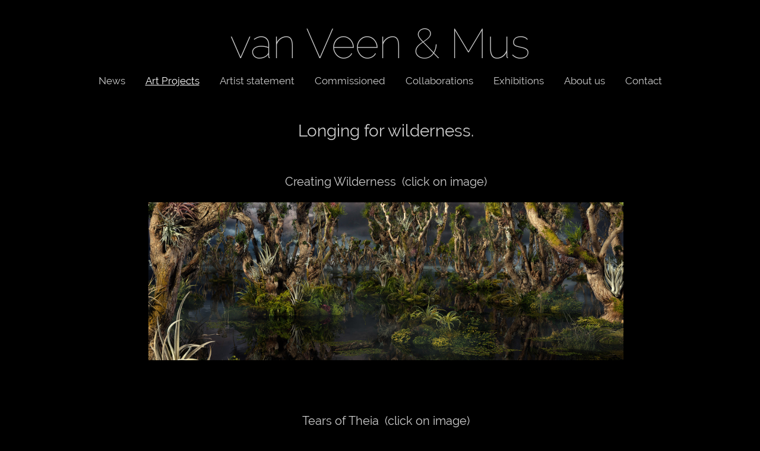

--- FILE ---
content_type: text/html; charset=utf-8
request_url: https://vanveenmus.nl/home
body_size: 3306
content:
<!DOCTYPE HTML>
<html lang="en-US">
<head>
  <meta charset="UTF-8" />
  <meta name="viewport" content="width=device-width, initial-scale=1" />
      <meta name="keywords"  content="kunst,art,dutchigloo,veen,vanveenmus,creating wilderness" />
      <meta name="description"  content="artist website of Anke van Veen and Dik Mus" />
      <meta name="twitter:card"  content="summary_large_image" />
      <meta name="twitter:site"  content="@AdobePortfolio" />
      <meta  property="og:title" content="van veen &amp; mus" />
      <meta  property="og:description" content="artist website of Anke van Veen and Dik Mus" />
      <meta  property="og:image" content="https://cdn.myportfolio.com/f7ddf5542153073497dd3ef6dcf15990/6f283bfd-bd18-4209-a418-64cd410d4d50_rw_600.jpg?h=8ab2d1ebb857ff2ac6389bb9e7e6a591" />
      <link rel="icon" href="[data-uri]"  />
      <link rel="stylesheet" href="/dist/css/main.css" type="text/css" />
      <link rel="stylesheet" href="https://cdn.myportfolio.com/f7ddf5542153073497dd3ef6dcf15990/429924ff0db8a35b03d7fdb0bb95f8d91733847684.css?h=1efd179cdf5fc2b7e5f7ac339230b501" type="text/css" />
    <link rel="canonical" href="https://vanveenmus.nl/home" />
      <title>van veen &amp; mus</title>
    <script type="text/javascript" src="//use.typekit.net/ik/[base64].js?cb=35f77bfb8b50944859ea3d3804e7194e7a3173fb" async onload="
    try {
      window.Typekit.load();
    } catch (e) {
      console.warn('Typekit not loaded.');
    }
    "></script>
</head>
  <body class="transition-enabled">  <div class='page-background-video page-background-video-with-panel'>
  </div>
  <div class="js-responsive-nav">
    <div class="responsive-nav">
      <div class="close-responsive-click-area js-close-responsive-nav">
        <div class="close-responsive-button"></div>
      </div>
          <nav data-hover-hint="nav">
            <div class="pages">
      <div class="page-title">
        <a href="/news-2" >News</a>
      </div>
      <div class="page-title">
        <a href="/home" class="active">Art Projects</a>
      </div>
      <div class="page-title">
        <a href="/artist-statement-1" >Artist statement</a>
      </div>
      <div class="page-title">
        <a href="/museums" >Commissioned</a>
      </div>
    <div class="gallery-title"><a href="/collaboration" >Collaborations</a></div>
    <div class="gallery-title"><a href="/exhibitions-1" >Exhibitions</a></div>
      <div class="page-title">
        <a href="/about-us" >About us</a>
      </div>
      <div class="page-title">
        <a href="/contact" >Contact</a>
      </div>
            </div>
          </nav>
    </div>
  </div>
  <div class="site-wrap cfix js-site-wrap">
      <header class="site-header" data-context="theme.topcontainer" data-hover-hint="header">
          <div class="logo-wrap" data-hover-hint="logo">
                <div class="logo e2e-site-logo-text logo-text  ">
    <a href="/home" class="preserve-whitespace">van Veen &amp; Mus</a>

</div>
          </div>
  <div class="hamburger-click-area js-hamburger">
    <div class="hamburger">
      <i></i>
      <i></i>
      <i></i>
    </div>
  </div>
            <nav data-hover-hint="nav">
              <div class="pages">
      <div class="page-title">
        <a href="/news-2" >News</a>
      </div>
      <div class="page-title">
        <a href="/home" class="active">Art Projects</a>
      </div>
      <div class="page-title">
        <a href="/artist-statement-1" >Artist statement</a>
      </div>
      <div class="page-title">
        <a href="/museums" >Commissioned</a>
      </div>
    <div class="gallery-title"><a href="/collaboration" >Collaborations</a></div>
    <div class="gallery-title"><a href="/exhibitions-1" >Exhibitions</a></div>
      <div class="page-title">
        <a href="/about-us" >About us</a>
      </div>
      <div class="page-title">
        <a href="/contact" >Contact</a>
      </div>
              </div>
            </nav>
      </header>
    <div class="site-container">
      <div class="site-content e2e-site-content">
        <main>
  <div class="page-container" data-context="page.page.container" data-hover-hint="pageContainer">
    <section class="page standard-modules">
      <div class="page-content js-page-content" data-context="pages" data-identity="id:p643fa1d53e4888b242753c573f3881b055b94431487e2d5344f23">
        <div id="project-canvas" class="js-project-modules modules content">
          <div id="project-modules">
              
              
              
              
              
              <div class="project-module module text project-module-text align- js-project-module e2e-site-project-module-text" style="padding-top: 14px;
padding-bottom: 0px;
">
  <div class="rich-text js-text-editable module-text"><div style="text-align:center;" class="main-text"><span style="font-size:28px;" class="texteditor-inline-fontsize"><span style="color:#cccccc;" class="texteditor-inline-color">Longing for wilderness.</span></span></div></div>
</div>

              
              
              
              
              
              
              
              
              
              <div class="project-module module text project-module-text align- js-project-module e2e-site-project-module-text" style="padding-top: 38px;
padding-bottom: 0px;
">
  <div class="rich-text js-text-editable module-text"><div style="text-align:center;" class="main-text"><span style="color:#cccccc;" class="texteditor-inline-color">Creating Wilderness</span>  (click on image)</div></div>
</div>

              
              
              
              
              
              <div class="project-module module image project-module-image js-js-project-module"  style="padding-top: px;
padding-bottom: px;
  max-width: 800px;
">
    <a class="js-editable-link" href=/prints >
      <div class="js-lightbox" data-src="https://cdn.myportfolio.com/f7ddf5542153073497dd3ef6dcf15990/6f283bfd-bd18-4209-a418-64cd410d4d50.jpg?h=e6fb9a5053d499210354eb76de3ffe74">
            <img
              class="js-lazy e2e-site-project-module-image"
              src="[data-uri]"
              data-src="https://cdn.myportfolio.com/f7ddf5542153073497dd3ef6dcf15990/6f283bfd-bd18-4209-a418-64cd410d4d50_rw_1920.jpg?h=f8731e2d1154badd9791320580328da5"
              data-srcset="https://cdn.myportfolio.com/f7ddf5542153073497dd3ef6dcf15990/6f283bfd-bd18-4209-a418-64cd410d4d50_rw_600.jpg?h=8ab2d1ebb857ff2ac6389bb9e7e6a591 600w,https://cdn.myportfolio.com/f7ddf5542153073497dd3ef6dcf15990/6f283bfd-bd18-4209-a418-64cd410d4d50_rw_1200.jpg?h=4dc31d1db6c1ce5c7b715b6946cc8806 1200w,https://cdn.myportfolio.com/f7ddf5542153073497dd3ef6dcf15990/6f283bfd-bd18-4209-a418-64cd410d4d50_rw_1920.jpg?h=f8731e2d1154badd9791320580328da5 1920w,"
              data-sizes="(max-width: 1920px) 100vw, 1920px"
              width="1920"
              height="0"
              style="padding-bottom: 33.33%; background: rgba(0, 0, 0, 0.03)"
              
            >
      </div>
    </a>

  

  

</div>

              
              
              
              
              
              
              
              
              
              
              
              
              
              <div class="project-module module text project-module-text align- js-project-module e2e-site-project-module-text" style="padding-top: 37px;
padding-bottom: 0px;
">
  <div class="rich-text js-text-editable module-text"><div style="text-align:center;"><br></div><div style="text-align:center;">Tears of Theia  (click on image)</div></div>
</div>

              
              
              
              
              
              <div class="project-module module image project-module-image js-js-project-module"  style="padding-top: px;
padding-bottom: px;
  max-width: 400px;
  float: center;
  clear: both;
">
    <a class="js-editable-link" href=/prints-tears-of-theia >
      <div class="js-lightbox" data-src="https://cdn.myportfolio.com/f7ddf5542153073497dd3ef6dcf15990/68c73f5f-b4fe-4981-8439-cf0d43e266f9.jpeg?h=30114e3cc51d492b7c9f29ca9dfcd517">
            <img
              class="js-lazy e2e-site-project-module-image"
              src="[data-uri]"
              data-src="https://cdn.myportfolio.com/f7ddf5542153073497dd3ef6dcf15990/68c73f5f-b4fe-4981-8439-cf0d43e266f9_rw_1920.jpeg?h=41eb85334ee2ceb00fbfa604b4fc8080"
              data-srcset="https://cdn.myportfolio.com/f7ddf5542153073497dd3ef6dcf15990/68c73f5f-b4fe-4981-8439-cf0d43e266f9_rw_600.jpeg?h=89c64f4ae9b471c8f97270c19a4f2e01 600w,https://cdn.myportfolio.com/f7ddf5542153073497dd3ef6dcf15990/68c73f5f-b4fe-4981-8439-cf0d43e266f9_rw_1200.jpeg?h=977cef4b56dd50c45a16740c7119e0e6 1200w,https://cdn.myportfolio.com/f7ddf5542153073497dd3ef6dcf15990/68c73f5f-b4fe-4981-8439-cf0d43e266f9_rw_1920.jpeg?h=41eb85334ee2ceb00fbfa604b4fc8080 1920w,"
              data-sizes="(max-width: 1920px) 100vw, 1920px"
              width="1920"
              height="0"
              style="padding-bottom: 150%; background: rgba(0, 0, 0, 0.03)"
              
            >
      </div>
    </a>

  

  

</div>

              
              
              
              
              
              
              
              
              
              
              
              
              
              <div class="project-module module text project-module-text align- js-project-module e2e-site-project-module-text" style="padding-top: 56px;
padding-bottom: 0px;
">
  <div class="rich-text js-text-editable module-text"><div style="text-align:center;">Water Gems  (click on image)</div></div>
</div>

              
              
              
              
              
              <div class="project-module module image project-module-image js-js-project-module"  style="padding-top: px;
padding-bottom: px;
  max-width: 800px;
">
    <a class="js-editable-link" href=/water-gems >
      <div class="js-lightbox" data-src="https://cdn.myportfolio.com/f7ddf5542153073497dd3ef6dcf15990/7f06e741-2246-4673-b92e-1a1299e6bb51.jpeg?h=2b0b2db069f794382ad6885a2c62b3a5">
            <img
              class="js-lazy e2e-site-project-module-image"
              src="[data-uri]"
              data-src="https://cdn.myportfolio.com/f7ddf5542153073497dd3ef6dcf15990/7f06e741-2246-4673-b92e-1a1299e6bb51_rw_1920.jpeg?h=e4708b4fc85b56f3a4ff0cf6144521e0"
              data-srcset="https://cdn.myportfolio.com/f7ddf5542153073497dd3ef6dcf15990/7f06e741-2246-4673-b92e-1a1299e6bb51_rw_600.jpeg?h=eaaf537df4d351fbfc243a21856fbd4b 600w,https://cdn.myportfolio.com/f7ddf5542153073497dd3ef6dcf15990/7f06e741-2246-4673-b92e-1a1299e6bb51_rw_1200.jpeg?h=ea4b2f19bc3c06be1647f40fbd18e9f5 1200w,https://cdn.myportfolio.com/f7ddf5542153073497dd3ef6dcf15990/7f06e741-2246-4673-b92e-1a1299e6bb51_rw_1920.jpeg?h=e4708b4fc85b56f3a4ff0cf6144521e0 1920w,"
              data-sizes="(max-width: 1920px) 100vw, 1920px"
              width="1920"
              height="0"
              style="padding-bottom: 75%; background: rgba(0, 0, 0, 0.03)"
              
            >
      </div>
    </a>

  

  

</div>

              
              
              
              
              
              
              
              
              
              
              
              
              
              <div class="project-module module text project-module-text align- js-project-module e2e-site-project-module-text" style="padding-top: px;
padding-bottom: px;
  width: 100%;
  max-width: 800px;
">
  <div class="rich-text js-text-editable module-text"><div><div><span style="font-family:nqdy; font-weight:300;"><span style="color:#cccccc;" class="texteditor-inline-color"><span style="font-size:19px;" class="texteditor-inline-fontsize">Anke van Veen and Dik Mus are the artists formally known as Dutch Igloo. </span></span></span><span style="font-family:nqdy; font-weight:300;"><span style="color:#cccccc;" class="texteditor-inline-color"><span style="font-size:19px;" class="texteditor-inline-fontsize">We decided to continue working as artists under our names "Van Veen &amp; Mus". </span></span></span></div><div><span style="font-family:nqdy; font-weight:300;"><span style="color:#cccccc;" class="texteditor-inline-color"><span style="font-size:19px;" class="texteditor-inline-fontsize">Our museum commisioned work is still to be found under the name of<span style="color:#ff7700;" class="texteditor-inline-color"><span class="underline"> <a href="http://www.dutchigloo.com" target="_blank">Dutch Igloo</a></span></span></span></span></span></div></div><div><br></div></div>
</div>

              
              
              
              
          </div>
        </div>
      </div>
    </section>
  </div>
        </main>
      </div>
    </div>
  </div>
</body>
<script type="text/javascript">
  // fix for Safari's back/forward cache
  window.onpageshow = function(e) {
    if (e.persisted) { window.location.reload(); }
  };
</script>
  <script type="text/javascript">var __config__ = {"page_id":"p643fa1d53e4888b242753c573f3881b055b94431487e2d5344f23","theme":{"name":"jess"},"pageTransition":true,"linkTransition":true,"disableDownload":false,"localizedValidationMessages":{"required":"This field is required","Email":"This field must be a valid email address"},"lightbox":{"enabled":true,"color":{"opacity":0.94,"hex":"#fff"}},"cookie_banner":{"enabled":false},"googleAnalytics":{"trackingCode":"UA-8093715-1","anonymization":false}};</script>
  <script type="text/javascript" src="/site/translations?cb=35f77bfb8b50944859ea3d3804e7194e7a3173fb"></script>
  <script type="text/javascript" src="/dist/js/main.js?cb=35f77bfb8b50944859ea3d3804e7194e7a3173fb"></script>
</html>


--- FILE ---
content_type: text/plain
request_url: https://www.google-analytics.com/j/collect?v=1&_v=j102&a=252677622&t=pageview&_s=1&dl=https%3A%2F%2Fvanveenmus.nl%2Fhome&ul=en-us%40posix&dt=van%20veen%20%26%20mus&sr=1280x720&vp=1280x720&_u=IEBAAEABAAAAACAAI~&jid=1413430096&gjid=807658710&cid=244121566.1763854081&tid=UA-8093715-1&_gid=2069019438.1763854081&_r=1&_slc=1&z=1395123630
body_size: -449
content:
2,cG-NSEEL4FS28